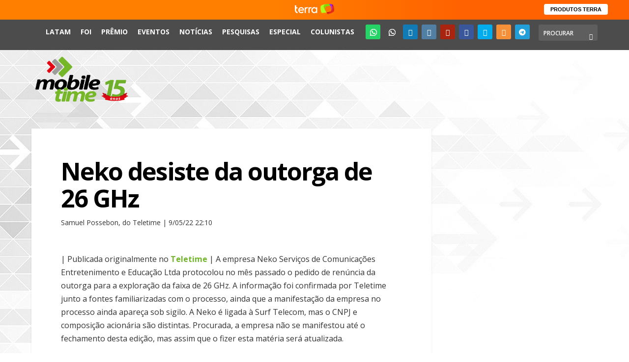

--- FILE ---
content_type: text/html; charset=UTF-8
request_url: https://www.mobiletime.com.br/noticias/09/05/2022/neko-desiste-da-outorga-de-26-ghz/
body_size: 18676
content:
<!DOCTYPE html>
<!--[if IE 6]><html id="ie6" lang="pt-BR"  data-wp-dark-mode-preset="0" prefix="og: https://ogp.me/ns#">
<![endif]-->
<!--[if IE 7]><html id="ie7" lang="pt-BR"  data-wp-dark-mode-preset="0" prefix="og: https://ogp.me/ns#">
<![endif]-->
<!--[if IE 8]><html id="ie8" lang="pt-BR"  data-wp-dark-mode-preset="0" prefix="og: https://ogp.me/ns#">
<![endif]-->
<!--[if !(IE 6) | !(IE 7) | !(IE 8)  ]><!--><html lang="pt-BR"  data-wp-dark-mode-preset="0" prefix="og: https://ogp.me/ns#">
<!--<![endif]--><head><meta charset="UTF-8" /><meta http-equiv="X-UA-Compatible" content="IE=edge"><link rel="pingback" href="https://www.mobiletime.com.br/xmlrpc.php" /><!--[if lt IE 9]> <script src="https://www.mobiletime.com.br/wp-content/themes/Extra/scripts/ext/html5.js" type="text/javascript"></script> <![endif]--><link rel="icon" href="https://www.mobiletime.com.br/wp-content/themes/Extra-Child/images/favicon.ico"><link rel="preconnect" href="https://fonts.gstatic.com" crossorigin /> <script type="text/javascript">window.terra_info_channel = "byte";
window.terra_info_channeldetail = "Mobile Time";</script> <script type="text/javascript" src="https://www.terra.com.br/globalSTATIC/fe/zaz-app-t360-navbar-partner/_js/metrics.js" async></script> <script type="text/javascript" src="https://www.terra.com.br/api/igniter/script?s=t360.navbar.partners&p=static&async=true"></script> <script type="text/javascript">let jqueryParams=[],jQuery=function(r){return jqueryParams=[...jqueryParams,r],jQuery},$=function(r){return jqueryParams=[...jqueryParams,r],$};window.jQuery=jQuery,window.$=jQuery;let customHeadScripts=!1;jQuery.fn=jQuery.prototype={},$.fn=jQuery.prototype={},jQuery.noConflict=function(r){if(window.jQuery)return jQuery=window.jQuery,$=window.jQuery,customHeadScripts=!0,jQuery.noConflict},jQuery.ready=function(r){jqueryParams=[...jqueryParams,r]},$.ready=function(r){jqueryParams=[...jqueryParams,r]},jQuery.load=function(r){jqueryParams=[...jqueryParams,r]},$.load=function(r){jqueryParams=[...jqueryParams,r]},jQuery.fn.ready=function(r){jqueryParams=[...jqueryParams,r]},$.fn.ready=function(r){jqueryParams=[...jqueryParams,r]};</script> <title>Neko desiste da outorga de 26 GHz - Mobile Time</title><meta name="description" content="Neko é ligada à Surf Telecom, mas o CNPJ e a composição acionária distintos. Empresa não se manifestou até o fechamento desta edição"/><meta name="robots" content="follow, index, max-snippet:-1, max-video-preview:-1, max-image-preview:large"/><link rel="canonical" href="https://www.mobiletime.com.br/noticias/09/05/2022/neko-desiste-da-outorga-de-26-ghz/" /><meta property="og:locale" content="pt_BR" /><meta property="og:type" content="article" /><meta property="og:title" content="Neko desiste da outorga de 26 GHz - Mobile Time" /><meta property="og:description" content="Neko é ligada à Surf Telecom, mas o CNPJ e a composição acionária distintos. Empresa não se manifestou até o fechamento desta edição" /><meta property="og:url" content="https://www.mobiletime.com.br/noticias/09/05/2022/neko-desiste-da-outorga-de-26-ghz/" /><meta property="og:site_name" content="Mobile Time" /><meta property="article:publisher" content="https://www.facebook.com/mobiletimeoficial" /><meta property="article:tag" content="26 GHz" /><meta property="article:tag" content="Edital de 5G" /><meta property="article:tag" content="espectro" /><meta property="article:tag" content="Leilão de 5G" /><meta property="article:tag" content="Neko" /><meta property="article:tag" content="outorga" /><meta property="article:section" content="Notícias" /><meta property="og:updated_time" content="2022-05-09T22:13:12-03:00" /><meta property="og:image" content="https://www.mobiletime.com.br/wp-content/uploads/2020/11/800x800px_LogoMT_A.jpg" /><meta property="og:image:secure_url" content="https://www.mobiletime.com.br/wp-content/uploads/2020/11/800x800px_LogoMT_A.jpg" /><meta property="og:image:width" content="800" /><meta property="og:image:height" content="800" /><meta property="og:image:alt" content="Neko" /><meta property="og:image:type" content="image/jpeg" /><meta property="article:published_time" content="2022-05-09T22:10:11-03:00" /><meta property="article:modified_time" content="2022-05-09T22:13:12-03:00" /><meta name="twitter:card" content="summary_large_image" /><meta name="twitter:title" content="Neko desiste da outorga de 26 GHz - Mobile Time" /><meta name="twitter:description" content="Neko é ligada à Surf Telecom, mas o CNPJ e a composição acionária distintos. Empresa não se manifestou até o fechamento desta edição" /><meta name="twitter:site" content="@mobile_time" /><meta name="twitter:creator" content="@mobile_time" /><meta name="twitter:image" content="https://www.mobiletime.com.br/wp-content/uploads/2020/11/800x800px_LogoMT_A.jpg" /><meta name="twitter:label1" content="Escrito por" /><meta name="twitter:data1" content="Isabel Butcher" /><meta name="twitter:label2" content="Tempo para leitura" /><meta name="twitter:data2" content="1 minuto" /> <script type="application/ld+json" class="rank-math-schema-pro">{"@context":"https://schema.org","@graph":[{"@type":["Organization","Person"],"@id":"https://www.mobiletime.com.br/#person","name":"Mobile Time","url":"https://www.mobiletime.com.br","sameAs":["https://www.facebook.com/mobiletimeoficial","https://twitter.com/mobile_time","https://instagram.com/mobiletimeoficial","https://www.youtube.com/channel/UCWfbipkJIGH0rYpABAYp5Wg","https://www.linkedin.com/company/mobiletimeoficial/"],"logo":{"@type":"ImageObject","@id":"https://www.mobiletime.com.br/#logo","url":"https://www.mobiletime.com.br/wp-content/uploads/2022/07/Logo_mobiletime_2021-VERT-2.png","contentUrl":"https://www.mobiletime.com.br/wp-content/uploads/2022/07/Logo_mobiletime_2021-VERT-2.png","caption":"Mobile Time","inLanguage":"pt-BR","width":"713","height":"495"},"image":{"@id":"https://www.mobiletime.com.br/#logo"}},{"@type":"WebSite","@id":"https://www.mobiletime.com.br/#website","url":"https://www.mobiletime.com.br","name":"Mobile Time","publisher":{"@id":"https://www.mobiletime.com.br/#person"},"inLanguage":"pt-BR"},{"@type":"ImageObject","@id":"https://www.mobiletime.com.br/wp-content/uploads/2020/11/800x800px_LogoMT_A.jpg","url":"https://www.mobiletime.com.br/wp-content/uploads/2020/11/800x800px_LogoMT_A.jpg","width":"800","height":"800","inLanguage":"pt-BR"},{"@type":"WebPage","@id":"https://www.mobiletime.com.br/noticias/09/05/2022/neko-desiste-da-outorga-de-26-ghz/#webpage","url":"https://www.mobiletime.com.br/noticias/09/05/2022/neko-desiste-da-outorga-de-26-ghz/","name":"Neko desiste da outorga de 26 GHz - Mobile Time","datePublished":"2022-05-09T22:10:11-03:00","dateModified":"2022-05-09T22:13:12-03:00","isPartOf":{"@id":"https://www.mobiletime.com.br/#website"},"primaryImageOfPage":{"@id":"https://www.mobiletime.com.br/wp-content/uploads/2020/11/800x800px_LogoMT_A.jpg"},"inLanguage":"pt-BR"},{"@type":"Person","@id":"https://www.mobiletime.com.br/author/isabel-butcher/","name":"Isabel Butcher","description":"Isabel Butcher \u00e9 editora assistente do Mobile Time","url":"https://www.mobiletime.com.br/author/isabel-butcher/","image":{"@type":"ImageObject","@id":"https://www.mobiletime.com.br/wp-content/uploads/2018/05/isabel-butcher-150x150.jpg","url":"https://www.mobiletime.com.br/wp-content/uploads/2018/05/isabel-butcher-150x150.jpg","caption":"Isabel Butcher","inLanguage":"pt-BR"}},{"@type":"NewsArticle","headline":"Neko desiste da outorga de 26 GHz - Mobile Time","keywords":"Neko","datePublished":"2022-05-09T22:10:11-03:00","dateModified":"2022-05-09T22:13:12-03:00","articleSection":"Not\u00edcias","author":{"@id":"https://www.mobiletime.com.br/author/isabel-butcher/","name":"Isabel Butcher"},"publisher":{"@id":"https://www.mobiletime.com.br/#person"},"description":"Neko \u00e9 ligada \u00e0 Surf Telecom, mas o CNPJ e a composi\u00e7\u00e3o acion\u00e1ria distintos. Empresa n\u00e3o se manifestou at\u00e9 o fechamento desta edi\u00e7\u00e3o","copyrightYear":"2022","copyrightHolder":{"@id":"https://www.mobiletime.com.br/#person"},"name":"Neko desiste da outorga de 26 GHz - Mobile Time","@id":"https://www.mobiletime.com.br/noticias/09/05/2022/neko-desiste-da-outorga-de-26-ghz/#richSnippet","isPartOf":{"@id":"https://www.mobiletime.com.br/noticias/09/05/2022/neko-desiste-da-outorga-de-26-ghz/#webpage"},"image":{"@id":"https://www.mobiletime.com.br/wp-content/uploads/2020/11/800x800px_LogoMT_A.jpg"},"inLanguage":"pt-BR","mainEntityOfPage":{"@id":"https://www.mobiletime.com.br/noticias/09/05/2022/neko-desiste-da-outorga-de-26-ghz/#webpage"}}]}</script> <link rel='dns-prefetch' href='//analytics.fiohost.com.br' /><link rel='dns-prefetch' href='//fonts.googleapis.com' /><link rel='dns-prefetch' href='//use.fontawesome.com' /><link rel="alternate" type="application/rss+xml" title="Feed para Mobile Time &raquo;" href="https://www.mobiletime.com.br/feed/" /><link rel="alternate" title="oEmbed (JSON)" type="application/json+oembed" href="https://www.mobiletime.com.br/wp-json/oembed/1.0/embed?url=https%3A%2F%2Fwww.mobiletime.com.br%2Fnoticias%2F09%2F05%2F2022%2Fneko-desiste-da-outorga-de-26-ghz%2F" /><link rel="alternate" title="oEmbed (XML)" type="text/xml+oembed" href="https://www.mobiletime.com.br/wp-json/oembed/1.0/embed?url=https%3A%2F%2Fwww.mobiletime.com.br%2Fnoticias%2F09%2F05%2F2022%2Fneko-desiste-da-outorga-de-26-ghz%2F&#038;format=xml" /><meta content="Extra Child Mobile Time v.2.0.0" name="generator"/><link data-optimized="2" rel="stylesheet" href="https://www.mobiletime.com.br/wp-content/litespeed/css/5f8795de78554415c48cd643b070b688.css?ver=846e1" /><style id='global-styles-inline-css' type='text/css'>:root{--wp--preset--aspect-ratio--square: 1;--wp--preset--aspect-ratio--4-3: 4/3;--wp--preset--aspect-ratio--3-4: 3/4;--wp--preset--aspect-ratio--3-2: 3/2;--wp--preset--aspect-ratio--2-3: 2/3;--wp--preset--aspect-ratio--16-9: 16/9;--wp--preset--aspect-ratio--9-16: 9/16;--wp--preset--color--black: #000000;--wp--preset--color--cyan-bluish-gray: #abb8c3;--wp--preset--color--white: #ffffff;--wp--preset--color--pale-pink: #f78da7;--wp--preset--color--vivid-red: #cf2e2e;--wp--preset--color--luminous-vivid-orange: #ff6900;--wp--preset--color--luminous-vivid-amber: #fcb900;--wp--preset--color--light-green-cyan: #7bdcb5;--wp--preset--color--vivid-green-cyan: #00d084;--wp--preset--color--pale-cyan-blue: #8ed1fc;--wp--preset--color--vivid-cyan-blue: #0693e3;--wp--preset--color--vivid-purple: #9b51e0;--wp--preset--gradient--vivid-cyan-blue-to-vivid-purple: linear-gradient(135deg,rgb(6,147,227) 0%,rgb(155,81,224) 100%);--wp--preset--gradient--light-green-cyan-to-vivid-green-cyan: linear-gradient(135deg,rgb(122,220,180) 0%,rgb(0,208,130) 100%);--wp--preset--gradient--luminous-vivid-amber-to-luminous-vivid-orange: linear-gradient(135deg,rgb(252,185,0) 0%,rgb(255,105,0) 100%);--wp--preset--gradient--luminous-vivid-orange-to-vivid-red: linear-gradient(135deg,rgb(255,105,0) 0%,rgb(207,46,46) 100%);--wp--preset--gradient--very-light-gray-to-cyan-bluish-gray: linear-gradient(135deg,rgb(238,238,238) 0%,rgb(169,184,195) 100%);--wp--preset--gradient--cool-to-warm-spectrum: linear-gradient(135deg,rgb(74,234,220) 0%,rgb(151,120,209) 20%,rgb(207,42,186) 40%,rgb(238,44,130) 60%,rgb(251,105,98) 80%,rgb(254,248,76) 100%);--wp--preset--gradient--blush-light-purple: linear-gradient(135deg,rgb(255,206,236) 0%,rgb(152,150,240) 100%);--wp--preset--gradient--blush-bordeaux: linear-gradient(135deg,rgb(254,205,165) 0%,rgb(254,45,45) 50%,rgb(107,0,62) 100%);--wp--preset--gradient--luminous-dusk: linear-gradient(135deg,rgb(255,203,112) 0%,rgb(199,81,192) 50%,rgb(65,88,208) 100%);--wp--preset--gradient--pale-ocean: linear-gradient(135deg,rgb(255,245,203) 0%,rgb(182,227,212) 50%,rgb(51,167,181) 100%);--wp--preset--gradient--electric-grass: linear-gradient(135deg,rgb(202,248,128) 0%,rgb(113,206,126) 100%);--wp--preset--gradient--midnight: linear-gradient(135deg,rgb(2,3,129) 0%,rgb(40,116,252) 100%);--wp--preset--font-size--small: 13px;--wp--preset--font-size--medium: 20px;--wp--preset--font-size--large: 36px;--wp--preset--font-size--x-large: 42px;--wp--preset--spacing--20: 0.44rem;--wp--preset--spacing--30: 0.67rem;--wp--preset--spacing--40: 1rem;--wp--preset--spacing--50: 1.5rem;--wp--preset--spacing--60: 2.25rem;--wp--preset--spacing--70: 3.38rem;--wp--preset--spacing--80: 5.06rem;--wp--preset--shadow--natural: 6px 6px 9px rgba(0, 0, 0, 0.2);--wp--preset--shadow--deep: 12px 12px 50px rgba(0, 0, 0, 0.4);--wp--preset--shadow--sharp: 6px 6px 0px rgba(0, 0, 0, 0.2);--wp--preset--shadow--outlined: 6px 6px 0px -3px rgb(255, 255, 255), 6px 6px rgb(0, 0, 0);--wp--preset--shadow--crisp: 6px 6px 0px rgb(0, 0, 0);}:root { --wp--style--global--content-size: 856px;--wp--style--global--wide-size: 1280px; }:where(body) { margin: 0; }.wp-site-blocks > .alignleft { float: left; margin-right: 2em; }.wp-site-blocks > .alignright { float: right; margin-left: 2em; }.wp-site-blocks > .aligncenter { justify-content: center; margin-left: auto; margin-right: auto; }:where(.is-layout-flex){gap: 0.5em;}:where(.is-layout-grid){gap: 0.5em;}.is-layout-flow > .alignleft{float: left;margin-inline-start: 0;margin-inline-end: 2em;}.is-layout-flow > .alignright{float: right;margin-inline-start: 2em;margin-inline-end: 0;}.is-layout-flow > .aligncenter{margin-left: auto !important;margin-right: auto !important;}.is-layout-constrained > .alignleft{float: left;margin-inline-start: 0;margin-inline-end: 2em;}.is-layout-constrained > .alignright{float: right;margin-inline-start: 2em;margin-inline-end: 0;}.is-layout-constrained > .aligncenter{margin-left: auto !important;margin-right: auto !important;}.is-layout-constrained > :where(:not(.alignleft):not(.alignright):not(.alignfull)){max-width: var(--wp--style--global--content-size);margin-left: auto !important;margin-right: auto !important;}.is-layout-constrained > .alignwide{max-width: var(--wp--style--global--wide-size);}body .is-layout-flex{display: flex;}.is-layout-flex{flex-wrap: wrap;align-items: center;}.is-layout-flex > :is(*, div){margin: 0;}body .is-layout-grid{display: grid;}.is-layout-grid > :is(*, div){margin: 0;}body{padding-top: 0px;padding-right: 0px;padding-bottom: 0px;padding-left: 0px;}:root :where(.wp-element-button, .wp-block-button__link){background-color: #32373c;border-width: 0;color: #fff;font-family: inherit;font-size: inherit;font-style: inherit;font-weight: inherit;letter-spacing: inherit;line-height: inherit;padding-top: calc(0.667em + 2px);padding-right: calc(1.333em + 2px);padding-bottom: calc(0.667em + 2px);padding-left: calc(1.333em + 2px);text-decoration: none;text-transform: inherit;}.has-black-color{color: var(--wp--preset--color--black) !important;}.has-cyan-bluish-gray-color{color: var(--wp--preset--color--cyan-bluish-gray) !important;}.has-white-color{color: var(--wp--preset--color--white) !important;}.has-pale-pink-color{color: var(--wp--preset--color--pale-pink) !important;}.has-vivid-red-color{color: var(--wp--preset--color--vivid-red) !important;}.has-luminous-vivid-orange-color{color: var(--wp--preset--color--luminous-vivid-orange) !important;}.has-luminous-vivid-amber-color{color: var(--wp--preset--color--luminous-vivid-amber) !important;}.has-light-green-cyan-color{color: var(--wp--preset--color--light-green-cyan) !important;}.has-vivid-green-cyan-color{color: var(--wp--preset--color--vivid-green-cyan) !important;}.has-pale-cyan-blue-color{color: var(--wp--preset--color--pale-cyan-blue) !important;}.has-vivid-cyan-blue-color{color: var(--wp--preset--color--vivid-cyan-blue) !important;}.has-vivid-purple-color{color: var(--wp--preset--color--vivid-purple) !important;}.has-black-background-color{background-color: var(--wp--preset--color--black) !important;}.has-cyan-bluish-gray-background-color{background-color: var(--wp--preset--color--cyan-bluish-gray) !important;}.has-white-background-color{background-color: var(--wp--preset--color--white) !important;}.has-pale-pink-background-color{background-color: var(--wp--preset--color--pale-pink) !important;}.has-vivid-red-background-color{background-color: var(--wp--preset--color--vivid-red) !important;}.has-luminous-vivid-orange-background-color{background-color: var(--wp--preset--color--luminous-vivid-orange) !important;}.has-luminous-vivid-amber-background-color{background-color: var(--wp--preset--color--luminous-vivid-amber) !important;}.has-light-green-cyan-background-color{background-color: var(--wp--preset--color--light-green-cyan) !important;}.has-vivid-green-cyan-background-color{background-color: var(--wp--preset--color--vivid-green-cyan) !important;}.has-pale-cyan-blue-background-color{background-color: var(--wp--preset--color--pale-cyan-blue) !important;}.has-vivid-cyan-blue-background-color{background-color: var(--wp--preset--color--vivid-cyan-blue) !important;}.has-vivid-purple-background-color{background-color: var(--wp--preset--color--vivid-purple) !important;}.has-black-border-color{border-color: var(--wp--preset--color--black) !important;}.has-cyan-bluish-gray-border-color{border-color: var(--wp--preset--color--cyan-bluish-gray) !important;}.has-white-border-color{border-color: var(--wp--preset--color--white) !important;}.has-pale-pink-border-color{border-color: var(--wp--preset--color--pale-pink) !important;}.has-vivid-red-border-color{border-color: var(--wp--preset--color--vivid-red) !important;}.has-luminous-vivid-orange-border-color{border-color: var(--wp--preset--color--luminous-vivid-orange) !important;}.has-luminous-vivid-amber-border-color{border-color: var(--wp--preset--color--luminous-vivid-amber) !important;}.has-light-green-cyan-border-color{border-color: var(--wp--preset--color--light-green-cyan) !important;}.has-vivid-green-cyan-border-color{border-color: var(--wp--preset--color--vivid-green-cyan) !important;}.has-pale-cyan-blue-border-color{border-color: var(--wp--preset--color--pale-cyan-blue) !important;}.has-vivid-cyan-blue-border-color{border-color: var(--wp--preset--color--vivid-cyan-blue) !important;}.has-vivid-purple-border-color{border-color: var(--wp--preset--color--vivid-purple) !important;}.has-vivid-cyan-blue-to-vivid-purple-gradient-background{background: var(--wp--preset--gradient--vivid-cyan-blue-to-vivid-purple) !important;}.has-light-green-cyan-to-vivid-green-cyan-gradient-background{background: var(--wp--preset--gradient--light-green-cyan-to-vivid-green-cyan) !important;}.has-luminous-vivid-amber-to-luminous-vivid-orange-gradient-background{background: var(--wp--preset--gradient--luminous-vivid-amber-to-luminous-vivid-orange) !important;}.has-luminous-vivid-orange-to-vivid-red-gradient-background{background: var(--wp--preset--gradient--luminous-vivid-orange-to-vivid-red) !important;}.has-very-light-gray-to-cyan-bluish-gray-gradient-background{background: var(--wp--preset--gradient--very-light-gray-to-cyan-bluish-gray) !important;}.has-cool-to-warm-spectrum-gradient-background{background: var(--wp--preset--gradient--cool-to-warm-spectrum) !important;}.has-blush-light-purple-gradient-background{background: var(--wp--preset--gradient--blush-light-purple) !important;}.has-blush-bordeaux-gradient-background{background: var(--wp--preset--gradient--blush-bordeaux) !important;}.has-luminous-dusk-gradient-background{background: var(--wp--preset--gradient--luminous-dusk) !important;}.has-pale-ocean-gradient-background{background: var(--wp--preset--gradient--pale-ocean) !important;}.has-electric-grass-gradient-background{background: var(--wp--preset--gradient--electric-grass) !important;}.has-midnight-gradient-background{background: var(--wp--preset--gradient--midnight) !important;}.has-small-font-size{font-size: var(--wp--preset--font-size--small) !important;}.has-medium-font-size{font-size: var(--wp--preset--font-size--medium) !important;}.has-large-font-size{font-size: var(--wp--preset--font-size--large) !important;}.has-x-large-font-size{font-size: var(--wp--preset--font-size--x-large) !important;}
/*# sourceURL=global-styles-inline-css */</style><style id='font-awesome-svg-styles-default-inline-css' type='text/css'>.svg-inline--fa {
  display: inline-block;
  height: 1em;
  overflow: visible;
  vertical-align: -.125em;
}
/*# sourceURL=font-awesome-svg-styles-default-inline-css */</style><style id='font-awesome-svg-styles-inline-css' type='text/css'>.wp-block-font-awesome-icon svg::before,
   .wp-rich-text-font-awesome-icon svg::before {content: unset;}
/*# sourceURL=font-awesome-svg-styles-inline-css */</style><link rel='stylesheet' id='bwg_googlefonts-css' href='https://fonts.googleapis.com/css?family=Ubuntu|Open+Sans&#038;subset=greek,latin,greek-ext,vietnamese,cyrillic-ext,latin-ext,cyrillic' type='text/css' media='all' /><link rel='stylesheet' id='extra-fonts-css' href='https://fonts.googleapis.com/css?family=Open+Sans:300italic,400italic,600italic,700italic,800italic,400,300,600,700,800&#038;subset=latin,latin-ext' type='text/css' media='all' /><link rel='stylesheet' id='font-awesome-official-css' href='https://use.fontawesome.com/releases/v6.3.0/css/all.css' type='text/css' media='all' integrity="sha384-nYX0jQk7JxCp1jdj3j2QdJbEJaTvTlhexnpMjwIkYQLdk9ZE3/g8CBw87XP2N0pR" crossorigin="anonymous" /><link rel='stylesheet' id='font-awesome-official-v4shim-css' href='https://use.fontawesome.com/releases/v6.3.0/css/v4-shims.css' type='text/css' media='all' integrity="sha384-SQz6YOYE9rzJdPMcxCxNEmEuaYeT0ayZY/ZxArYWtTnvBwcfHI6rCwtgsOonZ+08" crossorigin="anonymous" /> <script type="text/javascript" id="post-views-counter-frontend-js-before">/*  */
var pvcArgsFrontend = {"mode":"js","postID":718764,"requestURL":"https:\/\/www.mobiletime.com.br\/wp-admin\/admin-ajax.php","nonce":"41a16b96b0","dataStorage":"cookies","multisite":false,"path":"\/","domain":""};

//# sourceURL=post-views-counter-frontend-js-before
/*  */</script> <script data-optimized="1" type="text/javascript" src="https://www.mobiletime.com.br/wp-content/litespeed/js/da882d4936d655ba2aea5e79b6209f60.js?ver=9faf7" id="post-views-counter-frontend-js"></script> <script type="text/javascript" src="https://www.mobiletime.com.br/wp-includes/js/jquery/jquery.min.js?ver=3.7.1" id="jquery-core-js"></script> <script data-optimized="1" type="text/javascript" src="https://www.mobiletime.com.br/wp-content/litespeed/js/075d216fa1a400a36daff813928ffacf.js?ver=88e94" id="jquery-migrate-js"></script> <script type="text/javascript" id="jquery-js-after">/*  */
        jQuery(document).ready(function($) {
            const contentElement = $('#content-area');
            
            if (contentElement.length) {
                contentElement.on('copy', function(e) {
                    // Não impede a cópia
                    // e.preventDefault();
                    
                    // Exibe um alerta
                    alert('O conteúdo do Mobile Time é produzido por uma equipe própria de jornalistas. Os dados contidos nas matérias podem ser aproveitados por terceiros, desde que citada a fonte e incluído o link para a página original do Mobile Time. Para uso integral ou parcial dos textos, solicite nossa autorização: redacao@mobiletime.com.br');
                    
                    // Opcionalmente, você pode registrar o evento de cópia
                    //console.log('Tentativa de cópia detectada na matéria por um visitante não logado');
                });
            } else {
                //console.error('Elemento de conteúdo não encontrado:', '#content-area');
            }
        });
        
jqueryParams.length&&$.each(jqueryParams,function(e,r){if("function"==typeof r){var n=String(r);n.replace("$","jQuery");var a=new Function("return "+n)();$(document).ready(a)}});
//# sourceURL=jquery-js-after
/*  */</script> <script data-optimized="1" type="text/javascript" src="https://www.mobiletime.com.br/wp-content/litespeed/js/ca88f441aa513c418fb610ac02d7c85b.js?ver=7bb16" id="sumoselect-js"></script> <script data-optimized="1" type="text/javascript" src="https://www.mobiletime.com.br/wp-content/litespeed/js/fcba43dcb8c5eabdafb972a51cec0a20.js?ver=a332a" id="bwg_mobile-js"></script> <script data-optimized="1" type="text/javascript" src="https://www.mobiletime.com.br/wp-content/litespeed/js/cbcf31f84eed88b9df2931180233296e.js?ver=a9073" id="mCustomScrollbar-js"></script> <script data-optimized="1" type="text/javascript" src="https://www.mobiletime.com.br/wp-content/litespeed/js/aa07c49ad490b28da686a166a06d178d.js?ver=9f58a" id="jquery-fullscreen-js"></script> <script type="text/javascript" id="bwg_frontend-js-extra">/*  */
var bwg_objectsL10n = {"bwg_field_required":"field is required.","bwg_mail_validation":"This is not a valid email address.","bwg_search_result":"There are no images matching your search.","bwg_select_tag":"Select Tag","bwg_order_by":"Order By","bwg_search":"Search","bwg_show_ecommerce":"Show Ecommerce","bwg_hide_ecommerce":"Hide Ecommerce","bwg_show_comments":"Show Comments","bwg_hide_comments":"Hide Comments","bwg_restore":"Restore","bwg_maximize":"Maximize","bwg_fullscreen":"Fullscreen","bwg_exit_fullscreen":"Exit Fullscreen","bwg_search_tag":"SEARCH...","bwg_tag_no_match":"No tags found","bwg_all_tags_selected":"All tags selected","bwg_tags_selected":"tags selected","play":"Play","pause":"Pause","is_pro":"","bwg_play":"Play","bwg_pause":"Pause","bwg_hide_info":"Hide info","bwg_show_info":"Show info","bwg_hide_rating":"Hide rating","bwg_show_rating":"Show rating","ok":"Ok","cancel":"Cancel","select_all":"Select all","lazy_load":"0","lazy_loader":"https://www.mobiletime.com.br/wp-content/plugins/photo-gallery/images/ajax_loader.png","front_ajax":"0","bwg_tag_see_all":"see all tags","bwg_tag_see_less":"see less tags"};
//# sourceURL=bwg_frontend-js-extra
/*  */</script> <script data-optimized="1" type="text/javascript" src="https://www.mobiletime.com.br/wp-content/litespeed/js/edfdf45211834aaea44bdc24a2672909.js?ver=d7ea1" id="bwg_frontend-js"></script> <script data-optimized="1" type="text/javascript" src="https://www.mobiletime.com.br/wp-content/litespeed/js/1adcfb730b670ef6ce43fc00be51bcc5.js?ver=0cbe1" id="social-divi-admin-script-js"></script> <script data-optimized="1" type="text/javascript" src="https://www.mobiletime.com.br/wp-content/litespeed/js/0fedb754998833d08b32eb8d9feaad5d.js?ver=09a00" id="ppress-flatpickr-js"></script> <script data-optimized="1" type="text/javascript" src="https://www.mobiletime.com.br/wp-content/litespeed/js/fd1970b7720c987de9aee48b3bba9635.js?ver=cf1aa" id="ppress-select2-js"></script> <script type="text/javascript" defer data-domain='mobiletime.com.br' data-api='https://analytics.fiohost.com.br/api/event' data-cfasync='false' src="https://analytics.fiohost.com.br/js/plausible.outbound-links.js?ver=2.5.0" id="plausible-analytics-js"></script> <script type="text/javascript" id="plausible-analytics-js-after">/*  */
window.plausible = window.plausible || function() { (window.plausible.q = window.plausible.q || []).push(arguments) }
//# sourceURL=plausible-analytics-js-after
/*  */</script> <link rel="https://api.w.org/" href="https://www.mobiletime.com.br/wp-json/" /><link rel="alternate" title="JSON" type="application/json" href="https://www.mobiletime.com.br/wp-json/wp/v2/posts/718764" /><link rel='shortlink' href='https://www.mobiletime.com.br/?p=718764' /><style type='text/css'>.rp4wp-related-posts ul{width:100%;padding:0;margin:0;float:left;}
.rp4wp-related-posts ul>li{list-style:none;padding:0;margin:0;padding-bottom:20px;clear:both;}
.rp4wp-related-posts ul>li>p{margin:0;padding:0;}
.rp4wp-related-post-image{width:35%;padding-right:25px;-moz-box-sizing:border-box;-webkit-box-sizing:border-box;box-sizing:border-box;float:left;}</style><meta name="viewport" content="width=device-width, initial-scale=1.0, maximum-scale=1.0, user-scalable=1" /><style>.wp-block-gallery.is-cropped .blocks-gallery-item picture{height:100%;width:100%;}</style><script>jQuery(window).scroll(function(){
if (jQuery(this).scrollTop() > 50) {
jQuery('#top-header').addClass('header-fixed');
} else {
jQuery('#top-header').removeClass('header-fixed');
}
});</script> <script src="https://tracking.fiohost.com.br/api/script.js" data-site-id="32635966c2c3" defer></script><link rel="icon" href="https://www.mobiletime.com.br/wp-content/uploads/2024/03/cropped-192x192px_PerfilWA_SetasMT-32x32.jpg" sizes="32x32" /><link rel="icon" href="https://www.mobiletime.com.br/wp-content/uploads/2024/03/cropped-192x192px_PerfilWA_SetasMT-192x192.jpg" sizes="192x192" /><link rel="apple-touch-icon" href="https://www.mobiletime.com.br/wp-content/uploads/2024/03/cropped-192x192px_PerfilWA_SetasMT-180x180.jpg" /><meta name="msapplication-TileImage" content="https://www.mobiletime.com.br/wp-content/uploads/2024/03/cropped-192x192px_PerfilWA_SetasMT-270x270.jpg" /><style id="et-critical-inline-css"></style><link rel="preload" as="style" id="et-core-unified-deferred-718764-cached-inline-styles" href="https://www.mobiletime.com.br/wp-content/et-cache/718764/et-core-unified-deferred-718764.min.css?ver=1768831348" onload="this.onload=null;this.rel='stylesheet';" /> <script async='async' src='https://www.googletagservices.com/tag/js/gpt.js'></script> <script>var googletag = googletag || {};
		googletag.cmd = googletag.cmd || [];
		
		
			googletag.cmd.push(function() {
			googletag.defineSlot('/21793188778/mobiletimesite_super1', [728, 90], 'div-gpt-ad-1549027868663-0').addService(googletag.pubads());
			googletag.pubads().enableSingleRequest();
			googletag.enableServices();
		});

		googletag.cmd.push(function() {
			googletag.defineSlot('/21793188778/mobiletimesite_full1', [468, 60], 'div-gpt-ad-1549027758259-0').addService(googletag.pubads());
			googletag.pubads().enableSingleRequest();
			googletag.enableServices();
		});

		googletag.cmd.push(function() {
		googletag.defineSlot('/21793188778/mobileTimeSite_selo', [300, 90], 'div-gpt-ad-1622664350567-0').addService(googletag.pubads());
		googletag.pubads().enableSingleRequest();
		googletag.enableServices();
		});

		googletag.cmd.push(function() {
		googletag.defineSlot('/21793188778/mobiletimesite_arroba1', [300, 250], 'div-gpt-ad-1549027557633-0').addService(googletag.pubads());
		googletag.pubads().enableSingleRequest();
		googletag.enableServices();
		});

		googletag.cmd.push(function() {
		googletag.defineSlot('/21793188778/mobiletimesite_arroba2', [300, 250], 'div-gpt-ad-1549027607513-0').addService(googletag.pubads());
		googletag.pubads().enableSingleRequest();
		googletag.enableServices();
		});

		googletag.cmd.push(function() {
		googletag.defineSlot('/21793188778/mobiletimesite_arroba3', [300, 250], 'div-gpt-ad-1549027642762-0').addService(googletag.pubads());
		googletag.pubads().enableSingleRequest();
		googletag.enableServices();
		});

		googletag.cmd.push(function() {
		googletag.defineSlot('/21793188778/mobiletimesite_arroba4', [300, 250], 'div-gpt-ad-1549027669143-0').addService(googletag.pubads());
		googletag.pubads().enableSingleRequest();
		googletag.enableServices();
		});

		googletag.cmd.push(function() {
		googletag.defineSlot('/21793188778/mobiletimesite_arroba5', [300, 250], 'div-gpt-ad-1586355058549-0').addService(googletag.pubads());
		googletag.pubads().enableSingleRequest();
		googletag.enableServices();
		});

	googletag.cmd.push(function() {
		googletag.defineSlot('/21793188778/mobiletimesite_arroba6', [300, 250], 'div-gpt-ad-1757444416278-0').addService(googletag.pubads());
		googletag.pubads().enableSingleRequest();
		googletag.enableServices();
	});

		googletag.cmd.push(function() {
		googletag.defineSlot('/21793188778/mobileTimeSite_arroba7', [300, 250], 'div-gpt-ad-1761616963695-0').addService(googletag.pubads());
		googletag.pubads().enableSingleRequest();
		googletag.enableServices();
		});
		
	   document.documentElement.className = 'js';</script> <style type="text/css">.cor_topo {
			background-color: #4c4c4c !important;
		}</style> <script async src="https://www.googletagmanager.com/gtag/js?id=G-81WFGG4TH0"></script> <script>window.dataLayer = window.dataLayer || [];
	function gtag(){dataLayer.push(arguments);}
	gtag('js', new Date());

	gtag('config', 'G-81WFGG4TH0');</script> </head><body class="wp-singular post-template-default single single-post postid-718764 single-format-standard wp-theme-Extra wp-child-theme-Extra-Child et_extra et_non_fixed_nav et_pb_gutters3 et_primary_nav_dropdown_animation_Default et_secondary_nav_dropdown_animation_Default with_sidebar with_sidebar_right et_includes_sidebar et-db" style="background-image: url('https://www.mobiletime.com.br/wp-content/uploads/2022/07/mt-fundo.jpg');"><div id="page-container" class="page-container"><header class="header left-right"><div id="top-header" class="cor_topo" style=""><div class="container"><div id="et-secondary-nav" class=""><ul id="et-secondary-menu" class="nav"><li id="menu-item-737046" class="menu-item menu-item-type-custom menu-item-object-custom menu-item-737046"><a target="_blank" href="http://www.mobiletime.la">Latam</a></li><li id="menu-item-702205" class="new-menu menu-item menu-item-type-custom menu-item-object-custom menu-item-702205"><a target="_blank" href="https://www.operadorasinovadoras.com.br/">FOI</a></li><li id="menu-item-756020" class="menu-item menu-item-type-custom menu-item-object-custom menu-item-756020"><a href="https://www.mobiletime.com.br/premio">Prêmio</a></li><li id="menu-item-702196" class="new-menu menu-item menu-item-type-custom menu-item-object-custom menu-item-702196"><a href="/eventos/">Eventos</a></li><li id="menu-item-702201" class="new-menu menu-item menu-item-type-custom menu-item-object-custom menu-item-702201"><a href="/noticias/">Notícias</a></li><li id="menu-item-702202" class="new-menu menu-item menu-item-type-custom menu-item-object-custom menu-item-702202"><a target="_blank" href="/pesquisas/">Pesquisas</a></li><li id="menu-item-748791" class="menu-item menu-item-type-taxonomy menu-item-object-category menu-item-748791"><a href="https://www.mobiletime.com.br/especial/">Especial</a></li><li id="menu-item-702204" class="new-menu menu-item menu-item-type-custom menu-item-object-custom menu-item-702204"><a href="/colunistas/">Colunistas</a></li></ul></div><div id="et-info"><ul class="et_pb_module et_pb_social_media_follow et_pb_social_media_follow_0 clearfix et_pb_bg_layout_light et-extra-social-icons" style=""><li class="et_pb_social_media_follow_network_0 et_pb_social_icon et_pb_social_network_link  et-social-whatsapp et-pb-social-fa-icon">
<a href="https://whatsapp.com/channel/0029Va9kHLiCXC3KvpP0li2f" class="icon et_pb_with_border" title="Canal no WhatsApp" target="_blank">
</a></li><li class="et_pb_social_media_follow_network_0 et_pb_social_icon et_pb_social_network_link  et-social-whatsapp et-pb-social-fa-icon">
<a href="https://chat.openai.com/g/g-EDyKUpL9v-mobile-time-gpt" class="icon et_pb_with_border" title="GPT Mobile Time" target="_blank" style="background: url('/wp-content/themes/Extra-Child/assets/newsmobile/chatgpt-icon.webp') !important; background-position: center center; background-size: cover !important;">
</a></li><li class="et-extra-social-icon facebook">
<a href="https://www.facebook.com/mobiletimeoficial" class="et-extra-icon et-extra-icon-background-hover et-extra-icon-facebook" target="_blank"></a></li><li class="et-extra-social-icon twitter">
<a href="https://twitter.com/mobile_time" class="et-extra-icon et-extra-icon-background-hover et-extra-icon-twitter" target="_blank"></a></li><li class="et-extra-social-icon stumbleupon">
<a href="https://www.linkedin.com/company/mobiletimeoficial/" class="et-extra-icon et-extra-icon-background-hover et-extra-icon-stumbleupon" target="_blank"></a></li><li class="et-extra-social-icon instagram">
<a href="https://instagram.com/mobiletimeoficial" class="et-extra-icon et-extra-icon-background-hover et-extra-icon-instagram" target="_blank"></a></li><li class="et-extra-social-icon dribbble">
<a href="https://t.me/mobiletimeoficial" class="et-extra-icon et-extra-icon-background-hover et-extra-icon-dribbble" target="_blank"></a></li><li class="et-extra-social-icon rss">
<a href="https://www.mobiletime.com.br/feed/" class="et-extra-icon et-extra-icon-background-hover et-extra-icon-rss" target="_blank"></a></li><li class="et-extra-social-icon youtube">
<a href="https://www.youtube.com/channel/UCWfbipkJIGH0rYpABAYp5Wg" class="et-extra-icon et-extra-icon-background-hover et-extra-icon-youtube" target="_blank"></a></li></ul><div class="et-top-search" style=""><form role="search" class="et-search-form" method="get" action="https://www.mobiletime.com.br/">
<input type="search" class="et-search-field" placeholder="Procurar" value="" name="s" title="Procurar:" />
<button class="et-search-submit"></button></form></div></div></div></div><div id="main-header-wrapper"><div id="main-header" data-fixed-height="80"><div class="container container-top">
<a class="logo" href="https://www.mobiletime.com.br/" data-fixed-height="51">
<picture><source srcset="https://www.mobiletime.com.br/wp-content/uploads/2026/01/Logo_mobiletime_15anos-B.png.webp"  type="image/webp"><img data-lazyloaded="1" src="[data-uri]" width="270" height="140" data-src="https://www.mobiletime.com.br/wp-content/uploads/2026/01/Logo_mobiletime_15anos-B.png" alt="Mobile Time" id="logo" data-eio="p" /><noscript><img width="270" height="140" src="https://www.mobiletime.com.br/wp-content/uploads/2026/01/Logo_mobiletime_15anos-B.png" alt="Mobile Time" id="logo" data-eio="p" /></noscript></picture>
</a><div class="etad"><div id="EAS_fif_16885" style=" border:0px; display:block; width: 728px; height: 90px;"><div id='div-gpt-ad-1549027868663-0' style='width: 728px; height:90px;'> <script>googletag.cmd.push(function() { googletag.display('div-gpt-ad-1549027868663-0'); });</script> </div></div></div><div id="et-navigation" class=""><ul id="et-menu" class="nav"><li id="menu-item-571526" class="menu-item menu-item-type-custom menu-item-object-custom menu-item-571526"><a target="_blank" href="http://www.mobiletime.la">Latam</a></li><li id="menu-item-581953" class="menu-item menu-item-type-post_type menu-item-object-page menu-item-581953"><a href="https://www.mobiletime.com.br/eventos/">Eventos</a></li><li id="menu-item-525588" class="menu-item menu-item-type-taxonomy menu-item-object-category current-post-ancestor current-menu-parent current-post-parent menu-item-525588"><a href="https://www.mobiletime.com.br/noticias/">Notícias</a></li><li id="menu-item-352549" class="menu-item menu-item-type-custom menu-item-object-custom menu-item-352549"><a target="_blank" href="https://www.mobiletime.com.br/pesquisas">Pesquisas</a></li><li id="menu-item-736432" class="menu-item menu-item-type-taxonomy menu-item-object-category menu-item-736432"><a href="https://www.mobiletime.com.br/colunistas/">Colunistas</a></li><li id="menu-item-736433" class="menu-item menu-item-type-custom menu-item-object-custom menu-item-736433"><a href="https://www.mobiletime.com.br/cartuns/">Cartuns</a></li></ul><div id="et-mobile-navigation">
<span class="show-menu"><div class="show-menu-button">
<span></span>
<span></span>
<span></span></div><p>Selecione a página</p>
</span><nav></nav></div></div></div></div></div></header><div id="main-content"><div class="container"><div id="content-area" class="clearfix"><div class="et_pb_extra_column_main"><article id="post-718764" class="module single-post-module post-718764 post type-post status-publish format-standard hentry category-noticias tag-26-ghz tag-edital-de-5g tag-espectro tag-leilao-de-5g tag-neko tag-outorga et-doesnt-have-format-content et_post_format-et-post-format-standard"><div class="post-header"><h1 class="entry-title">Neko desiste da outorga de 26 GHz</h1><div class="post-meta vcard"><p>
Samuel Possebon, do Teletime | 9/05/22 22:10</p></div></div><div class="post-wrap"><div class="post-content entry-content"><p>| Publicada originalmente no <a href="https://teletime.com.br/09/05/2022/neko-desiste-da-outorga-de-26-ghz/" target="_blank" rel="noopener">Teletime</a> | A empresa Neko Serviços de Comunicações Entretenimento e Educação Ltda protocolou no mês passado o pedido de renúncia da outorga para a exploração da faixa de 26 GHz. A informação foi confirmada por Teletime junto a fontes familiarizadas com o processo, ainda que a manifestação da empresa no processo ainda apareça sob sigilo. A Neko é ligada à Surf Telecom, mas o CNPJ e composição acionária são distintas. Procurada, a empresa não se manifestou até o fechamento desta edição, mas assim que o fizer esta matéria será atualizada.</p><p>A Neko havia adquirido, durante o leilão de 5G, 200 MHz de espectro entre as faixas de  25,9 GHz a 26,1 GHz no estado de São Paulo pelo montante de R$ 8,5 milhões por 10 anos, mas o maior desembolso começaria em abril, quando a empresa deveria ter pago a primeira de cinco parcelas semestrais perfazendo um total de R$ 53.788.477,88 devidos para a EACE (empresa Administradora dos Compromissos de Educação), como compromisso atrelado ao uso da faixa. Teletime não conseguiu a confirmação de que o valor chegou a ser depositado.</p><p>Não foi a primeira desistência do edital de 5G: a <a href="https://www.mobiletime.com.br/noticias/08/11/2021/fly-link-desiste-de-pagar-r-900-mil-por-faixa-de-26-ghz/" target="_blank" rel="noopener">Fly Link</a>, que havia levado parte da faixa de 26 GHz no Triângulo Mineiro, desistiu logo depois do edital. A faixa de 26 GHz é uma faixa nova para o 5G, com modelos de negócio ainda não testados no Brasil. A principal expectativa é para uso do espectro para a oferta de banda larga fixa via 5G (FWA) e para serviços de redes privativas.</p><p>O edital de 5G previa no item 11.2 que em caso de desistência seria considerado descumprimento total da obrigação assumida e resulta na perda do direito da licitação, com multa de 10% sobre o preço ofertado, a serem pagos 15 dias após recebimento de notificação.</p><p>O processo ainda passa pelo conselho diretor da agência, que precisa dar a outorga por extinta em decorrência de renúncia para que então o espectro seja liberado e as garantias possam ser executadas.</p><div class="awac-wrapper"><div class="awac widget text-6"><h4 class="widget-title"></h4><div class="textwidget"><p>&nbsp;</p><p><strong>*********************************</strong></p><p class="p1"><strong>Receba gratuitamente a newsletter do Mobile Time e fique bem informado sobre tecnologia móvel e negócios. <a href="https://www.mobiletime.com.br/newsletter/?swcfpc=1" target="_blank" rel="noopener">Cadastre-se aqui!</a></strong></p><p><strong>E siga o canal do Mobile Time no <a href="https://whatsapp.com/channel/0029Va9kHLiCXC3KvpP0li2f" target="_blank" rel="noopener">WhatsApp!</a></strong></p></div></div></div></div></div><div class="post-footer"><div class="tags-container">
Tags: <a href="https://www.mobiletime.com.br/tag/26-ghz/" rel="tag">26 GHz</a>, <a href="https://www.mobiletime.com.br/tag/edital-de-5g/" rel="tag">Edital de 5G</a>, <a href="https://www.mobiletime.com.br/tag/espectro/" rel="tag">espectro</a>, <a href="https://www.mobiletime.com.br/tag/leilao-de-5g/" rel="tag">Leilão de 5G</a>, <a href="https://www.mobiletime.com.br/tag/neko/" rel="tag">Neko</a>, <a href="https://www.mobiletime.com.br/tag/outorga/" rel="tag">outorga</a></div><div class="social-icons ed-social-share-icons"><p class="share-title">Compartilhar:</p>
<a href="https://www.facebook.com/sharer.php?u=https://www.mobiletime.com.br/noticias/09/05/2022/neko-desiste-da-outorga-de-26-ghz/&#038;t=Neko%20desiste%20da%20outorga%20de%2026%20GHz" class="social-share-link" title="Compartilhar &quot; Neko desiste da outorga de 26 GHz &quot; via Facebook" data-network-name="facebook" data-share-title="Neko desiste da outorga de 26 GHz" data-share-url="https://www.mobiletime.com.br/noticias/09/05/2022/neko-desiste-da-outorga-de-26-ghz/">
<span class="et-extra-icon et-extra-icon-facebook et-extra-icon-background-hover" ></span>
</a><a href="https://twitter.com/intent/tweet?text=Neko%20desiste%20da%20outorga%20de%2026%20GHz%20https://www.mobiletime.com.br/noticias/09/05/2022/neko-desiste-da-outorga-de-26-ghz/" class="social-share-link" title="Compartilhar &quot; Neko desiste da outorga de 26 GHz &quot; via Twitter" data-network-name="twitter" data-share-title="Neko desiste da outorga de 26 GHz" data-share-url="https://www.mobiletime.com.br/noticias/09/05/2022/neko-desiste-da-outorga-de-26-ghz/">
<span class="et-extra-icon et-extra-icon-twitter et-extra-icon-background-hover" ></span>
</a><a href="https://plus.google.com/share?url=https://www.mobiletime.com.br/noticias/09/05/2022/neko-desiste-da-outorga-de-26-ghz/&#038;t=Neko%20desiste%20da%20outorga%20de%2026%20GHz" class="social-share-link" title="Compartilhar &quot; Neko desiste da outorga de 26 GHz &quot; via Google +" data-network-name="googleplus" data-share-title="Neko desiste da outorga de 26 GHz" data-share-url="https://www.mobiletime.com.br/noticias/09/05/2022/neko-desiste-da-outorga-de-26-ghz/">
<span class="et-extra-icon et-extra-icon-googleplus et-extra-icon-background-hover" ></span>
</a><a href="https://www.pinterest.com/pin/create/button/?url=https://www.mobiletime.com.br/noticias/09/05/2022/neko-desiste-da-outorga-de-26-ghz/&#038;description=Neko%20desiste%20da%20outorga%20de%2026%20GHz&#038;media=" class="social-share-link" title="Compartilhar &quot; Neko desiste da outorga de 26 GHz &quot; via Pinterest" data-network-name="pinterest" data-share-title="Neko desiste da outorga de 26 GHz" data-share-url="https://www.mobiletime.com.br/noticias/09/05/2022/neko-desiste-da-outorga-de-26-ghz/">
<span class="et-extra-icon et-extra-icon-pinterest et-extra-icon-background-hover" ></span>
</a><a href="http://www.linkedin.com/shareArticle?mini=true&#038;url=https://www.mobiletime.com.br/noticias/09/05/2022/neko-desiste-da-outorga-de-26-ghz/&#038;title=Neko%20desiste%20da%20outorga%20de%2026%20GHz" class="social-share-link" title="Compartilhar &quot; Neko desiste da outorga de 26 GHz &quot; via LinkedIn" data-network-name="linkedin" data-share-title="Neko desiste da outorga de 26 GHz" data-share-url="https://www.mobiletime.com.br/noticias/09/05/2022/neko-desiste-da-outorga-de-26-ghz/">
<span class="et-extra-icon et-extra-icon-linkedin et-extra-icon-background-hover" ></span>
</a><a href="#" class="social-share-link" title="Compartilhar &quot; Neko desiste da outorga de 26 GHz &quot; via Email" data-network-name="basic_email" data-share-title="Neko desiste da outorga de 26 GHz" data-share-url="https://www.mobiletime.com.br/noticias/09/05/2022/neko-desiste-da-outorga-de-26-ghz/">
<span class="et-extra-icon et-extra-icon-basic_email et-extra-icon-background-hover" ></span>
</a><a href="#" class="social-share-link" title="Compartilhar &quot; Neko desiste da outorga de 26 GHz &quot; via Print" data-network-name="basic_print" data-share-title="Neko desiste da outorga de 26 GHz" data-share-url="https://www.mobiletime.com.br/noticias/09/05/2022/neko-desiste-da-outorga-de-26-ghz/">
<span class="et-extra-icon et-extra-icon-basic_print et-extra-icon-background-hover" ></span>
</a></div><style type="text/css" id="rating-stars">.post-footer .rating-stars #rated-stars img.star-on,
									.post-footer .rating-stars #rating-stars img.star-on {
										background-color: #6cbd48;
									}</style></div></article><div class="et_extra_other_module author-box vcard"><div class="author-box-content clearfix"><div class="author-box-description"><h4>Samuel Possebon, do Teletime</h4><p class="note"></p></div></div></div><div class="et_extra_other_module related_posts_container"><div class='rp4wp-related-posts'><h3>Notícias Relacionadas</h3><ul><li><div class='rp4wp-related-post-content'>
<a href='https://www.mobiletime.com.br/noticias/08/11/2021/fly-link-desiste-de-pagar-r-900-mil-por-faixa-de-26-ghz/'>Fly Link desiste do 5G em 26 GHz</a></div></li><li><div class='rp4wp-related-post-content'>
<a href='https://www.mobiletime.com.br/noticias/22/02/2022/instituto-eldorado-expande-laboratorio-5g-para-faixa-26-ghz/'>Instituto Eldorado expande laboratório 5G para faixa de 26 GHz</a></div></li><li><div class='rp4wp-related-post-content'>
<a href='https://www.mobiletime.com.br/noticias/17/09/2021/5g-fornecedoras-questionam-blocos-menores-em-26-ghz/'>5G: fornecedoras questionam blocos menores em 26 GHz</a></div></li><li><div class='rp4wp-related-post-content'>
<a href='https://www.mobiletime.com.br/noticias/11/12/2019/edital-de-licitacao-do-5g-ja-podera-prever-uso-da-faixa-de-26-ghz/'>Edital de licitação do 5G já poderá prever uso da faixa de 26 GHz</a></div></li><li><div class='rp4wp-related-post-content'>
<a href='https://www.mobiletime.com.br/noticias/05/11/2021/leilao-de-5g-empresas-dao-lances-que-somam-r-306042-milhoes-neste-segundo-dia/'>Leilão de 5G: empresas oferecem R$ 351,35 milhões por lotes em 26 GHz</a></div></li></ul></div></div></div><div class="mt-sidebar"><div class="sidebar-blocks"><div class="banners-sidebar"><div class="sidebar-block"><div id="div-gpt-ad-1622664350567-0" class="google-selo sidebar-block-space" style='min-width: 300px; min-height: 90px;'> <script>googletag.cmd.push(function() { googletag.display('div-gpt-ad-1622664350567-0'); });</script> </div></div><div class="sidebar-block"><div id='div-gpt-ad-1549027557633-0' class="google-arroba1 sidebar-block-space" style='height: 250px; width: 300px;'> <script>googletag.cmd.push(function() { googletag.display('div-gpt-ad-1549027557633-0'); });</script> </div></div><div class="sidebar-block"><div id='div-gpt-ad-1549027607513-0' class="google-arroba2 sidebar-block-space" style='height:250px; width:300px;'> <script>googletag.cmd.push(function() { googletag.display('div-gpt-ad-1549027607513-0'); });</script> </div></div><div class="sidebar-block"><div id='div-gpt-ad-1549027642762-0' class="google-arroba3 sidebar-block-space" style='height:250px; width:300px;'> <script>googletag.cmd.push(function() { googletag.display('div-gpt-ad-1549027642762-0'); });</script> </div></div><div class="sidebar-block"><div id='div-gpt-ad-1549027669143-0' class="google-arroba4 sidebar-block-space" style='height:250px; width:300px;'> <script>googletag.cmd.push(function() { googletag.display('div-gpt-ad-1549027669143-0'); });</script> </div></div><div class="sidebar-block"><div id='div-gpt-ad-1586355058549-0' class="google-arroba5 sidebar-block-space" style='width: 300px; height: 250px;'> <script>googletag.cmd.push(function() { googletag.display('div-gpt-ad-1586355058549-0'); });</script> </div></div><div class="sidebar-block"><div id='div-gpt-ad-1757444416278-0' style='min-width: 300px; min-height: 250px;'>
  <script>    googletag.cmd.push(function() { googletag.display('div-gpt-ad-1757444416278-0'); });
 </script> </div></div><div class="sidebar-block"><div id='div-gpt-ad-1761616963695-0' style='min-width: 300px; min-height: 250px;'>
  <script>    googletag.cmd.push(function() { googletag.display('div-gpt-ad-1761616963695-0'); });
 </script> </div></div></div></div></div></div></div></div><div id="newsletterbox" class="et_pb_section et_pb_section_1 et_pb_with_background et_section_regular" ><div class="et_pb_row et_pb_row_0 et_pb_gutters2"><div class="et_pb_column et_pb_column_4_4 et_pb_column_0  et_pb_css_mix_blend_mode_passthrough et-last-child"><div class="et_pb_module et_pb_signup_0 et_pb_newsletter_layout_left_right et_pb_newsletter et_pb_subscribe clearfix  et_pb_text_align_left et_pb_bg_layout_dark"><div class="et_pb_newsletter_description"><h2 class="et_pb_module_header">Assine nossa newsletter</h2><div><p><strong>As principais notícias da indústria móvel, de segunda a sexta, no seu email.</strong></p><p>Para mais informações sobre a coleta e uso dos dados no Mobile Time, <a href="https://www.mobiletime.com.br/politica-de-privacidade/">consulte nossa Política de Privacidade</a></p></div></div><div class="et_pb_newsletter_form"><form method="post" class="et_pb_newsletter_custom_fields"><div class="et_pb_newsletter_result et_pb_newsletter_error"></div><div class="et_pb_newsletter_result et_pb_newsletter_success"><h2>Email cadastrado com sucesso.</h2></div><div class="et_pb_newsletter_fields"><p class="et_pb_newsletter_field et_pb_contact_field_last et_pb_contact_field_last_tablet et_pb_contact_field_last_phone">
<label class="et_pb_contact_form_label" for="et_pb_signup_email" style="display: none;">E-mail</label>
<input id="et_pb_signup_email" class="input" type="text" placeholder="E-mail" name="et_pb_signup_email"></p><p class="et_pb_newsletter_button_wrap">
<a class="et_pb_newsletter_button et_pb_button" href="#" data-icon="">
<span class="et_subscribe_loader"></span>
<span class="et_pb_newsletter_button_text">Inscrever-se</span>
</a></p></div>
<input type="hidden" value="mailchimp" name="et_pb_signup_provider" />
<input type="hidden" value="aa782466a2" name="et_pb_signup_list_id" />
<input type="hidden" value="Eventos Mobile Time" name="et_pb_signup_account_name" />
<input type="hidden" value="true" name="et_pb_signup_ip_address" /><input type="hidden" value="2ef8a2e3f4ef8b1706fe281380c95cb6" name="et_pb_signup_checksum" /></form></div></div></div></div></div><footer id="footer" class="footer_columns_1_2__1_4__1_4"><div class="container"><div class="et_pb_extra_row container-width-change-notify"><div class="et_pb_extra_column odd column-1"><div id="text-3" class="et_pb_widget widget_text"><h4 class="widgettitle"></h4><div class="textwidget"><p>Mobile Time é uma plataforma de conteúdo sobre a indústria móvel e o setor de robôs de conversação, com a produção de notícias, pesquisas e eventos.</p><p><a href="https://www.mobiletime.com.br/o-que-e-mobile-time">SAIBA MAIS</a></p></div></div></div><div class="et_pb_extra_column even column-2"><div id="text-4" class="et_pb_widget widget_text"><h4 class="widgettitle"></h4><div class="textwidget"></div></div></div><div class="et_pb_extra_column even column-4"><div id="text-5" class="et_pb_widget widget_text"><h4 class="widgettitle"></h4><div class="textwidget"><p><a href="https://ajor.org.br/" target="_blank" rel="noopener"><img data-lazyloaded="1" src="[data-uri]" decoding="async" class="alignright wp-image-684509 size-full" data-src="https://www.mobiletime.com.br/wp-content/uploads/2021/07/SELO-PRETO-e1627352886226.jpg" alt="Membro da AJOR - Associação de Jornalismo Digital" width="180" height="120" /><noscript><img decoding="async" class="alignright wp-image-684509 size-full" src="https://www.mobiletime.com.br/wp-content/uploads/2021/07/SELO-PRETO-e1627352886226.jpg" alt="Membro da AJOR - Associação de Jornalismo Digital" width="180" height="120" /></noscript></a></p></div></div></div></div></div><div id="footer-bottom"><div class="container"><p id="footer-info">&copy; Mobile Time 2026. Todos os direitos reservados</p><div id="footer-nav"><ul id="footer-menu" class="bottom-nav"><li id="menu-item-554504" class="menu-item menu-item-type-post_type menu-item-object-page menu-item-554504"><a href="https://www.mobiletime.com.br/o-que-e-mobile-time/">O que é Mobile Time?</a></li><li id="menu-item-554521" class="menu-item menu-item-type-post_type menu-item-object-page menu-item-554521"><a href="https://www.mobiletime.com.br/equipe/">Equipe</a></li><li id="menu-item-554518" class="menu-item menu-item-type-post_type menu-item-object-page menu-item-554518"><a href="https://www.mobiletime.com.br/anuncie-conosco/">Promova a sua marca</a></li><li id="menu-item-685309" class="menu-item menu-item-type-post_type menu-item-object-page menu-item-685309"><a href="https://www.mobiletime.com.br/politica-de-privacidade/">Política de Privacidade</a></li><li id="menu-item-779458" class="menu-item menu-item-type-post_type menu-item-object-page menu-item-779458"><a href="https://www.mobiletime.com.br/politica-de-ia/">Política de IA</a></li><li id="menu-item-554218" class="menu-item menu-item-type-post_type menu-item-object-page menu-item-554218"><a href="https://www.mobiletime.com.br/fale-conosco/">Fale Conosco</a></li></ul><ul class="et-extra-social-icons" style=""><li class="et-extra-social-icon facebook">
<a href="https://www.facebook.com/mobiletimeoficial" class="et-extra-icon et-extra-icon-background-none et-extra-icon-facebook"></a></li><li class="et-extra-social-icon twitter">
<a href="https://twitter.com/mobile_time" class="et-extra-icon et-extra-icon-background-none et-extra-icon-twitter"></a></li><li class="et-extra-social-icon stumbleupon">
<a href="https://www.linkedin.com/company/mobiletimeoficial/" class="et-extra-icon et-extra-icon-background-none et-extra-icon-stumbleupon"></a></li><li class="et-extra-social-icon instagram">
<a href="https://instagram.com/mobiletimeoficial" class="et-extra-icon et-extra-icon-background-none et-extra-icon-instagram"></a></li><li class="et-extra-social-icon dribbble">
<a href="https://t.me/mobiletimeoficial" class="et-extra-icon et-extra-icon-background-none et-extra-icon-dribbble"></a></li><li class="et-extra-social-icon rss">
<a href="https://www.mobiletime.com.br/feed/" class="et-extra-icon et-extra-icon-background-none et-extra-icon-rss"></a></li><li class="et-extra-social-icon youtube">
<a href="https://www.youtube.com/channel/UCWfbipkJIGH0rYpABAYp5Wg" class="et-extra-icon et-extra-icon-background-none et-extra-icon-youtube"></a></li></ul></div></div></div></footer></div><span title="De volta ao topo" id="back_to_top"></span> <script type="speculationrules">{"prefetch":[{"source":"document","where":{"and":[{"href_matches":"/*"},{"not":{"href_matches":["/wp-*.php","/wp-admin/*","/wp-content/uploads/*","/wp-content/*","/wp-content/plugins/*","/wp-content/themes/Extra-Child/*","/wp-content/themes/Extra/*","/*\\?(.+)"]}},{"not":{"selector_matches":"a[rel~=\"nofollow\"]"}},{"not":{"selector_matches":".no-prefetch, .no-prefetch a"}}]},"eagerness":"conservative"}]}</script> <script type="text/javascript">_linkedin_partner_id = "279137";
window._linkedin_data_partner_ids = window._linkedin_data_partner_ids || [];
window._linkedin_data_partner_ids.push(_linkedin_partner_id);</script><script type="text/javascript">(function(l) {
if (!l){window.lintrk = function(a,b){window.lintrk.q.push([a,b])};
window.lintrk.q=[]}
var s = document.getElementsByTagName("script")[0];
var b = document.createElement("script");
b.type = "text/javascript";b.async = true;
b.src = "https://snap.licdn.com/li.lms-analytics/insight.min.js";
s.parentNode.insertBefore(b, s);})(window.lintrk);</script> <noscript>
<img height="1" width="1" style="display:none;" alt="" src="https://px.ads.linkedin.com/collect/?pid=279137&amp;fmt=gif">
</noscript> <script type="text/javascript" id="betterlinks-app-js-extra">/*  */
var betterLinksApp = {"betterlinks_nonce":"9a91119a7f","ajaxurl":"https://www.mobiletime.com.br/wp-admin/admin-ajax.php","site_url":"https://www.mobiletime.com.br","rest_url":"https://www.mobiletime.com.br/wp-json/","nonce":"2b05fce8a4","betterlinkspro_version":"2.1.4"};
//# sourceURL=betterlinks-app-js-extra
/*  */</script> <script data-optimized="1" type="text/javascript" src="https://www.mobiletime.com.br/wp-content/litespeed/js/946984466f4558244cd5fdad0796e012.js?ver=f9564" id="betterlinks-app-js"></script> <script type="text/javascript" id="ppress-frontend-script-js-extra">/*  */
var pp_ajax_form = {"ajaxurl":"https://www.mobiletime.com.br/wp-admin/admin-ajax.php","confirm_delete":"Are you sure?","deleting_text":"Deleting...","deleting_error":"An error occurred. Please try again.","nonce":"b3dc8dd7a2","disable_ajax_form":"false","is_checkout":"0","is_checkout_tax_enabled":"0","is_checkout_autoscroll_enabled":"true"};
//# sourceURL=ppress-frontend-script-js-extra
/*  */</script> <script data-optimized="1" type="text/javascript" src="https://www.mobiletime.com.br/wp-content/litespeed/js/639f7cdcedf5c99ac34ee022fbe2e649.js?ver=e218b" id="ppress-frontend-script-js"></script> <script data-optimized="1" type="text/javascript" src="https://www.mobiletime.com.br/wp-content/litespeed/js/a23cf3dcff71dc945cf5fabe5d650146.js?ver=c3191" id="masonry-js"></script> <script type="text/javascript" id="extra-scripts-js-extra">/*  */
var EXTRA = {"images_uri":"https://www.mobiletime.com.br/wp-content/themes/Extra/images/","ajaxurl":"https://www.mobiletime.com.br/wp-admin/admin-ajax.php","your_rating":"Sua avalia\u00e7\u00e3o:","item_in_cart_count":"%d Item in Cart","items_in_cart_count":"%d itens no carrinho","item_count":"%d Item","items_count":"%d itens","rating_nonce":"fc49fdea8d","timeline_nonce":"ec7e44361a","blog_feed_nonce":"2b7e4616b6","error":"Ocorreu um problema, tente novamente.","contact_error_name_required":"O campo Nome n\u00e3o pode estar vazio.","contact_error_email_required":"O campo de e-mail n\u00e3o pode estar vazio.","contact_error_email_invalid":"Por favor insira um endere\u00e7o de e-mail v\u00e1lido.","is_ab_testing_active":"","is_cache_plugin_active":"no"};
var et_builder_utils_params = {"condition":{"diviTheme":false,"extraTheme":true},"scrollLocations":["app","top"],"builderScrollLocations":{"desktop":"app","tablet":"app","phone":"app"},"onloadScrollLocation":"app","builderType":"fe"};
var et_frontend_scripts = {"builderCssContainerPrefix":"#et-boc","builderCssLayoutPrefix":"#et-boc .et-l"};
var et_pb_custom = {"ajaxurl":"https://www.mobiletime.com.br/wp-admin/admin-ajax.php","images_uri":"https://www.mobiletime.com.br/wp-content/themes/Extra/images","builder_images_uri":"https://www.mobiletime.com.br/wp-content/themes/Extra/includes/builder/images","et_frontend_nonce":"3b7e70213e","subscription_failed":"Por favor, verifique os campos abaixo para verifique se voc\u00ea digitou as informa\u00e7\u00f5es corretas.","et_ab_log_nonce":"7d94edffa4","fill_message":"Por favor, preencha os seguintes campos:","contact_error_message":"Por favor, corrija os seguintes erros:","invalid":"E-mail inv\u00e1lido","captcha":"Captcha","prev":"Anterior","previous":"Anterior","next":"Pr\u00f3ximo","wrong_captcha":"Voc\u00ea digitou o n\u00famero captcha errado.","wrong_checkbox":"Caixa de sele\u00e7\u00e3o","ignore_waypoints":"no","is_divi_theme_used":"","widget_search_selector":".widget_search","ab_tests":[],"is_ab_testing_active":"","page_id":"718764","unique_test_id":"","ab_bounce_rate":"5","is_cache_plugin_active":"no","is_shortcode_tracking":"","tinymce_uri":"https://www.mobiletime.com.br/wp-content/themes/Extra/includes/builder/frontend-builder/assets/vendors","accent_color":"#6cbd48","waypoints_options":[]};
var et_pb_box_shadow_elements = [];
//# sourceURL=extra-scripts-js-extra
/*  */</script> <script data-optimized="1" type="text/javascript" src="https://www.mobiletime.com.br/wp-content/litespeed/js/98d2e16c7caeeaf91bbef8b15f1e6413.js?ver=403ef" id="extra-scripts-js"></script> <script data-optimized="1" type="text/javascript" src="https://www.mobiletime.com.br/wp-content/litespeed/js/62f2f6334513d9084ff0c2e9fb39b805.js?ver=3cdb6" id="fitvids-js"></script> <script data-optimized="1" type="text/javascript" src="https://www.mobiletime.com.br/wp-content/litespeed/js/bc4fec91dfc32bb5c8a6283c4efea0b1.js?ver=5b898" id="et-core-common-js"></script> <script data-no-optimize="1">window.lazyLoadOptions=Object.assign({},{threshold:300},window.lazyLoadOptions||{});!function(t,e){"object"==typeof exports&&"undefined"!=typeof module?module.exports=e():"function"==typeof define&&define.amd?define(e):(t="undefined"!=typeof globalThis?globalThis:t||self).LazyLoad=e()}(this,function(){"use strict";function e(){return(e=Object.assign||function(t){for(var e=1;e<arguments.length;e++){var n,a=arguments[e];for(n in a)Object.prototype.hasOwnProperty.call(a,n)&&(t[n]=a[n])}return t}).apply(this,arguments)}function o(t){return e({},at,t)}function l(t,e){return t.getAttribute(gt+e)}function c(t){return l(t,vt)}function s(t,e){return function(t,e,n){e=gt+e;null!==n?t.setAttribute(e,n):t.removeAttribute(e)}(t,vt,e)}function i(t){return s(t,null),0}function r(t){return null===c(t)}function u(t){return c(t)===_t}function d(t,e,n,a){t&&(void 0===a?void 0===n?t(e):t(e,n):t(e,n,a))}function f(t,e){et?t.classList.add(e):t.className+=(t.className?" ":"")+e}function _(t,e){et?t.classList.remove(e):t.className=t.className.replace(new RegExp("(^|\\s+)"+e+"(\\s+|$)")," ").replace(/^\s+/,"").replace(/\s+$/,"")}function g(t){return t.llTempImage}function v(t,e){!e||(e=e._observer)&&e.unobserve(t)}function b(t,e){t&&(t.loadingCount+=e)}function p(t,e){t&&(t.toLoadCount=e)}function n(t){for(var e,n=[],a=0;e=t.children[a];a+=1)"SOURCE"===e.tagName&&n.push(e);return n}function h(t,e){(t=t.parentNode)&&"PICTURE"===t.tagName&&n(t).forEach(e)}function a(t,e){n(t).forEach(e)}function m(t){return!!t[lt]}function E(t){return t[lt]}function I(t){return delete t[lt]}function y(e,t){var n;m(e)||(n={},t.forEach(function(t){n[t]=e.getAttribute(t)}),e[lt]=n)}function L(a,t){var o;m(a)&&(o=E(a),t.forEach(function(t){var e,n;e=a,(t=o[n=t])?e.setAttribute(n,t):e.removeAttribute(n)}))}function k(t,e,n){f(t,e.class_loading),s(t,st),n&&(b(n,1),d(e.callback_loading,t,n))}function A(t,e,n){n&&t.setAttribute(e,n)}function O(t,e){A(t,rt,l(t,e.data_sizes)),A(t,it,l(t,e.data_srcset)),A(t,ot,l(t,e.data_src))}function w(t,e,n){var a=l(t,e.data_bg_multi),o=l(t,e.data_bg_multi_hidpi);(a=nt&&o?o:a)&&(t.style.backgroundImage=a,n=n,f(t=t,(e=e).class_applied),s(t,dt),n&&(e.unobserve_completed&&v(t,e),d(e.callback_applied,t,n)))}function x(t,e){!e||0<e.loadingCount||0<e.toLoadCount||d(t.callback_finish,e)}function M(t,e,n){t.addEventListener(e,n),t.llEvLisnrs[e]=n}function N(t){return!!t.llEvLisnrs}function z(t){if(N(t)){var e,n,a=t.llEvLisnrs;for(e in a){var o=a[e];n=e,o=o,t.removeEventListener(n,o)}delete t.llEvLisnrs}}function C(t,e,n){var a;delete t.llTempImage,b(n,-1),(a=n)&&--a.toLoadCount,_(t,e.class_loading),e.unobserve_completed&&v(t,n)}function R(i,r,c){var l=g(i)||i;N(l)||function(t,e,n){N(t)||(t.llEvLisnrs={});var a="VIDEO"===t.tagName?"loadeddata":"load";M(t,a,e),M(t,"error",n)}(l,function(t){var e,n,a,o;n=r,a=c,o=u(e=i),C(e,n,a),f(e,n.class_loaded),s(e,ut),d(n.callback_loaded,e,a),o||x(n,a),z(l)},function(t){var e,n,a,o;n=r,a=c,o=u(e=i),C(e,n,a),f(e,n.class_error),s(e,ft),d(n.callback_error,e,a),o||x(n,a),z(l)})}function T(t,e,n){var a,o,i,r,c;t.llTempImage=document.createElement("IMG"),R(t,e,n),m(c=t)||(c[lt]={backgroundImage:c.style.backgroundImage}),i=n,r=l(a=t,(o=e).data_bg),c=l(a,o.data_bg_hidpi),(r=nt&&c?c:r)&&(a.style.backgroundImage='url("'.concat(r,'")'),g(a).setAttribute(ot,r),k(a,o,i)),w(t,e,n)}function G(t,e,n){var a;R(t,e,n),a=e,e=n,(t=Et[(n=t).tagName])&&(t(n,a),k(n,a,e))}function D(t,e,n){var a;a=t,(-1<It.indexOf(a.tagName)?G:T)(t,e,n)}function S(t,e,n){var a;t.setAttribute("loading","lazy"),R(t,e,n),a=e,(e=Et[(n=t).tagName])&&e(n,a),s(t,_t)}function V(t){t.removeAttribute(ot),t.removeAttribute(it),t.removeAttribute(rt)}function j(t){h(t,function(t){L(t,mt)}),L(t,mt)}function F(t){var e;(e=yt[t.tagName])?e(t):m(e=t)&&(t=E(e),e.style.backgroundImage=t.backgroundImage)}function P(t,e){var n;F(t),n=e,r(e=t)||u(e)||(_(e,n.class_entered),_(e,n.class_exited),_(e,n.class_applied),_(e,n.class_loading),_(e,n.class_loaded),_(e,n.class_error)),i(t),I(t)}function U(t,e,n,a){var o;n.cancel_on_exit&&(c(t)!==st||"IMG"===t.tagName&&(z(t),h(o=t,function(t){V(t)}),V(o),j(t),_(t,n.class_loading),b(a,-1),i(t),d(n.callback_cancel,t,e,a)))}function $(t,e,n,a){var o,i,r=(i=t,0<=bt.indexOf(c(i)));s(t,"entered"),f(t,n.class_entered),_(t,n.class_exited),o=t,i=a,n.unobserve_entered&&v(o,i),d(n.callback_enter,t,e,a),r||D(t,n,a)}function q(t){return t.use_native&&"loading"in HTMLImageElement.prototype}function H(t,o,i){t.forEach(function(t){return(a=t).isIntersecting||0<a.intersectionRatio?$(t.target,t,o,i):(e=t.target,n=t,a=o,t=i,void(r(e)||(f(e,a.class_exited),U(e,n,a,t),d(a.callback_exit,e,n,t))));var e,n,a})}function B(e,n){var t;tt&&!q(e)&&(n._observer=new IntersectionObserver(function(t){H(t,e,n)},{root:(t=e).container===document?null:t.container,rootMargin:t.thresholds||t.threshold+"px"}))}function J(t){return Array.prototype.slice.call(t)}function K(t){return t.container.querySelectorAll(t.elements_selector)}function Q(t){return c(t)===ft}function W(t,e){return e=t||K(e),J(e).filter(r)}function X(e,t){var n;(n=K(e),J(n).filter(Q)).forEach(function(t){_(t,e.class_error),i(t)}),t.update()}function t(t,e){var n,a,t=o(t);this._settings=t,this.loadingCount=0,B(t,this),n=t,a=this,Y&&window.addEventListener("online",function(){X(n,a)}),this.update(e)}var Y="undefined"!=typeof window,Z=Y&&!("onscroll"in window)||"undefined"!=typeof navigator&&/(gle|ing|ro)bot|crawl|spider/i.test(navigator.userAgent),tt=Y&&"IntersectionObserver"in window,et=Y&&"classList"in document.createElement("p"),nt=Y&&1<window.devicePixelRatio,at={elements_selector:".lazy",container:Z||Y?document:null,threshold:300,thresholds:null,data_src:"src",data_srcset:"srcset",data_sizes:"sizes",data_bg:"bg",data_bg_hidpi:"bg-hidpi",data_bg_multi:"bg-multi",data_bg_multi_hidpi:"bg-multi-hidpi",data_poster:"poster",class_applied:"applied",class_loading:"litespeed-loading",class_loaded:"litespeed-loaded",class_error:"error",class_entered:"entered",class_exited:"exited",unobserve_completed:!0,unobserve_entered:!1,cancel_on_exit:!0,callback_enter:null,callback_exit:null,callback_applied:null,callback_loading:null,callback_loaded:null,callback_error:null,callback_finish:null,callback_cancel:null,use_native:!1},ot="src",it="srcset",rt="sizes",ct="poster",lt="llOriginalAttrs",st="loading",ut="loaded",dt="applied",ft="error",_t="native",gt="data-",vt="ll-status",bt=[st,ut,dt,ft],pt=[ot],ht=[ot,ct],mt=[ot,it,rt],Et={IMG:function(t,e){h(t,function(t){y(t,mt),O(t,e)}),y(t,mt),O(t,e)},IFRAME:function(t,e){y(t,pt),A(t,ot,l(t,e.data_src))},VIDEO:function(t,e){a(t,function(t){y(t,pt),A(t,ot,l(t,e.data_src))}),y(t,ht),A(t,ct,l(t,e.data_poster)),A(t,ot,l(t,e.data_src)),t.load()}},It=["IMG","IFRAME","VIDEO"],yt={IMG:j,IFRAME:function(t){L(t,pt)},VIDEO:function(t){a(t,function(t){L(t,pt)}),L(t,ht),t.load()}},Lt=["IMG","IFRAME","VIDEO"];return t.prototype={update:function(t){var e,n,a,o=this._settings,i=W(t,o);{if(p(this,i.length),!Z&&tt)return q(o)?(e=o,n=this,i.forEach(function(t){-1!==Lt.indexOf(t.tagName)&&S(t,e,n)}),void p(n,0)):(t=this._observer,o=i,t.disconnect(),a=t,void o.forEach(function(t){a.observe(t)}));this.loadAll(i)}},destroy:function(){this._observer&&this._observer.disconnect(),K(this._settings).forEach(function(t){I(t)}),delete this._observer,delete this._settings,delete this.loadingCount,delete this.toLoadCount},loadAll:function(t){var e=this,n=this._settings;W(t,n).forEach(function(t){v(t,e),D(t,n,e)})},restoreAll:function(){var e=this._settings;K(e).forEach(function(t){P(t,e)})}},t.load=function(t,e){e=o(e);D(t,e)},t.resetStatus=function(t){i(t)},t}),function(t,e){"use strict";function n(){e.body.classList.add("litespeed_lazyloaded")}function a(){console.log("[LiteSpeed] Start Lazy Load"),o=new LazyLoad(Object.assign({},t.lazyLoadOptions||{},{elements_selector:"[data-lazyloaded]",callback_finish:n})),i=function(){o.update()},t.MutationObserver&&new MutationObserver(i).observe(e.documentElement,{childList:!0,subtree:!0,attributes:!0})}var o,i;t.addEventListener?t.addEventListener("load",a,!1):t.attachEvent("onload",a)}(window,document);</script><script defer src="https://static.cloudflareinsights.com/beacon.min.js/vcd15cbe7772f49c399c6a5babf22c1241717689176015" integrity="sha512-ZpsOmlRQV6y907TI0dKBHq9Md29nnaEIPlkf84rnaERnq6zvWvPUqr2ft8M1aS28oN72PdrCzSjY4U6VaAw1EQ==" data-cf-beacon='{"version":"2024.11.0","token":"1a343dc95dac47f188006e96703d9d30","r":1,"server_timing":{"name":{"cfCacheStatus":true,"cfEdge":true,"cfExtPri":true,"cfL4":true,"cfOrigin":true,"cfSpeedBrain":true},"location_startswith":null}}' crossorigin="anonymous"></script>
</body></html>
<!-- Page optimized by LiteSpeed Cache @2026-01-21 00:39:54 -->

<!-- Page cached by LiteSpeed Cache 7.7 on 2026-01-21 00:39:53 -->

--- FILE ---
content_type: text/html; charset=utf-8
request_url: https://www.google.com/recaptcha/api2/aframe
body_size: 265
content:
<!DOCTYPE HTML><html><head><meta http-equiv="content-type" content="text/html; charset=UTF-8"></head><body><script nonce="lnPbRhuP8-JfiWrciZ2bbA">/** Anti-fraud and anti-abuse applications only. See google.com/recaptcha */ try{var clients={'sodar':'https://pagead2.googlesyndication.com/pagead/sodar?'};window.addEventListener("message",function(a){try{if(a.source===window.parent){var b=JSON.parse(a.data);var c=clients[b['id']];if(c){var d=document.createElement('img');d.src=c+b['params']+'&rc='+(localStorage.getItem("rc::a")?sessionStorage.getItem("rc::b"):"");window.document.body.appendChild(d);sessionStorage.setItem("rc::e",parseInt(sessionStorage.getItem("rc::e")||0)+1);localStorage.setItem("rc::h",'1768966798645');}}}catch(b){}});window.parent.postMessage("_grecaptcha_ready", "*");}catch(b){}</script></body></html>